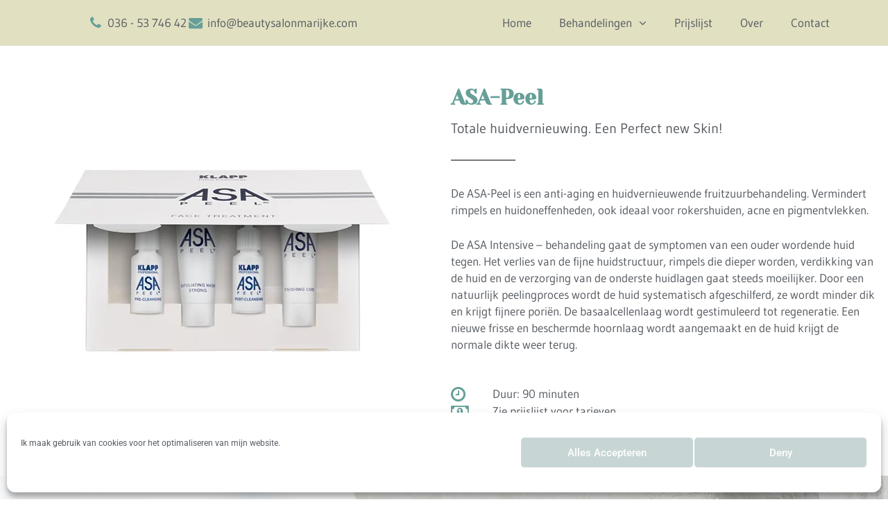

--- FILE ---
content_type: text/html; charset=UTF-8
request_url: https://beautysalonmarijke.com/behandelingen/klapp-treatments/asa-peel/
body_size: 15663
content:
<!DOCTYPE html><html lang="nl-NL"><head><meta charset="UTF-8"><meta name="viewport" content="width=device-width, initial-scale=1"><link rel="profile" href="https://gmpg.org/xfn/11"><meta name='robots' content='index, follow, max-image-preview:large, max-snippet:-1, max-video-preview:-1' /><link media="all" href="https://beautysalonmarijke.com/wp-content/cache/autoptimize/css/autoptimize_107bc64366badd7fd5e5bd0d710501aa.css" rel="stylesheet"><title>ASA-Peel | Totale Huidvernieuwing | BeautySalon Marijke</title><meta name="description" content="De ASA-Peel is een anti-aging en huidvernieuwende fruitzuurbehandeling. Vermindert rimpels en huidoneffenheden als acne en pigmentvlekken." /><link rel="canonical" href="https://beautysalonmarijke.com/behandelingen/klapp-treatments/asa-peel/" /><meta property="og:locale" content="nl_NL" /><meta property="og:type" content="article" /><meta property="og:title" content="ASA-Peel | Totale Huidvernieuwing | BeautySalon Marijke" /><meta property="og:description" content="De ASA-Peel is een anti-aging en huidvernieuwende fruitzuurbehandeling. Vermindert rimpels en huidoneffenheden als acne en pigmentvlekken." /><meta property="og:url" content="https://beautysalonmarijke.com/behandelingen/klapp-treatments/asa-peel/" /><meta property="og:site_name" content="BeautySalon Marijke" /><meta property="article:publisher" content="https://www.facebook.com/Beautysalon-Marijke-514570385408354/" /><meta property="article:modified_time" content="2020-11-02T14:46:45+00:00" /><meta property="og:image" content="https://www.beautysalonmarijke.com/wp-content/uploads/2019/02/BeautySalon_Marijke_KLAPP_ASA-PEEL.jpg" /><meta name="twitter:card" content="summary_large_image" /><meta name="twitter:label1" content="Geschatte leestijd" /><meta name="twitter:data1" content="1 minuut" /> <script type="application/ld+json" class="yoast-schema-graph">{"@context":"https://schema.org","@graph":[{"@type":"WebPage","@id":"https://beautysalonmarijke.com/behandelingen/klapp-treatments/asa-peel/","url":"https://beautysalonmarijke.com/behandelingen/klapp-treatments/asa-peel/","name":"ASA-Peel | Totale Huidvernieuwing | BeautySalon Marijke","isPartOf":{"@id":"https://beautysalonmarijke.com/#website"},"primaryImageOfPage":{"@id":"https://beautysalonmarijke.com/behandelingen/klapp-treatments/asa-peel/#primaryimage"},"image":{"@id":"https://beautysalonmarijke.com/behandelingen/klapp-treatments/asa-peel/#primaryimage"},"thumbnailUrl":"https://www.beautysalonmarijke.com/wp-content/uploads/2019/02/BeautySalon_Marijke_KLAPP_ASA-PEEL.jpg","datePublished":"2019-02-04T09:35:17+00:00","dateModified":"2020-11-02T14:46:45+00:00","description":"De ASA-Peel is een anti-aging en huidvernieuwende fruitzuurbehandeling. Vermindert rimpels en huidoneffenheden als acne en pigmentvlekken.","breadcrumb":{"@id":"https://beautysalonmarijke.com/behandelingen/klapp-treatments/asa-peel/#breadcrumb"},"inLanguage":"nl-NL","potentialAction":[{"@type":"ReadAction","target":["https://beautysalonmarijke.com/behandelingen/klapp-treatments/asa-peel/"]}]},{"@type":"ImageObject","inLanguage":"nl-NL","@id":"https://beautysalonmarijke.com/behandelingen/klapp-treatments/asa-peel/#primaryimage","url":"https://www.beautysalonmarijke.com/wp-content/uploads/2019/02/BeautySalon_Marijke_KLAPP_ASA-PEEL.jpg","contentUrl":"https://www.beautysalonmarijke.com/wp-content/uploads/2019/02/BeautySalon_Marijke_KLAPP_ASA-PEEL.jpg"},{"@type":"BreadcrumbList","@id":"https://beautysalonmarijke.com/behandelingen/klapp-treatments/asa-peel/#breadcrumb","itemListElement":[{"@type":"ListItem","position":1,"name":"Home","item":"https://beautysalonmarijke.com/"},{"@type":"ListItem","position":2,"name":"Behandelingen","item":"https://beautysalonmarijke.com/behandelingen/"},{"@type":"ListItem","position":3,"name":"KLAPP Treatments","item":"https://beautysalonmarijke.com/behandelingen/klapp-treatments/"},{"@type":"ListItem","position":4,"name":"ASA-Peel"}]},{"@type":"WebSite","@id":"https://beautysalonmarijke.com/#website","url":"https://beautysalonmarijke.com/","name":"BeautySalon Marijke","description":"Schoonheidssalon in Almere","potentialAction":[{"@type":"SearchAction","target":{"@type":"EntryPoint","urlTemplate":"https://beautysalonmarijke.com/?s={search_term_string}"},"query-input":{"@type":"PropertyValueSpecification","valueRequired":true,"valueName":"search_term_string"}}],"inLanguage":"nl-NL"}]}</script> <link rel="alternate" type="application/rss+xml" title="BeautySalon Marijke &raquo; feed" href="https://beautysalonmarijke.com/feed/" /><link rel="alternate" type="application/rss+xml" title="BeautySalon Marijke &raquo; reacties feed" href="https://beautysalonmarijke.com/comments/feed/" /><link rel="alternate" title="oEmbed (JSON)" type="application/json+oembed" href="https://beautysalonmarijke.com/wp-json/oembed/1.0/embed?url=https%3A%2F%2Fbeautysalonmarijke.com%2Fbehandelingen%2Fklapp-treatments%2Fasa-peel%2F" /><link rel="alternate" title="oEmbed (XML)" type="text/xml+oembed" href="https://beautysalonmarijke.com/wp-json/oembed/1.0/embed?url=https%3A%2F%2Fbeautysalonmarijke.com%2Fbehandelingen%2Fklapp-treatments%2Fasa-peel%2F&#038;format=xml" /><link rel='stylesheet' id='elementor-post-351-css' href='https://beautysalonmarijke.com/wp-content/cache/autoptimize/css/autoptimize_single_bd2316187b2594e0ec50046d824923aa.css?ver=1768384723' media='all' /><link rel='stylesheet' id='elementor-post-132-css' href='https://beautysalonmarijke.com/wp-content/cache/autoptimize/css/autoptimize_single_0de0e55a5c5a5c0c3b3fda25a96b3d35.css?ver=1768418844' media='all' /><link rel='stylesheet' id='elementor-post-178-css' href='https://beautysalonmarijke.com/wp-content/cache/autoptimize/css/autoptimize_single_c8c76e5a5f0402eca28499ef247568f5.css?ver=1768385203' media='all' /><link rel='stylesheet' id='elementor-post-182-css' href='https://beautysalonmarijke.com/wp-content/cache/autoptimize/css/autoptimize_single_e509cc7cd65af656e982004be080551d.css?ver=1768385203' media='all' /><link rel='stylesheet' id='elementor-gf-local-roboto-css' href='https://beautysalonmarijke.com/wp-content/cache/autoptimize/css/autoptimize_single_e7c6034a459299e064711b26b7e9251c.css?ver=1743665550' media='all' /><link rel='stylesheet' id='elementor-gf-local-robotoslab-css' href='https://beautysalonmarijke.com/wp-content/cache/autoptimize/css/autoptimize_single_99de84e3fbf68be2e405915cf08a502a.css?ver=1743665552' media='all' /><link rel='stylesheet' id='elementor-gf-local-yesevaone-css' href='https://beautysalonmarijke.com/wp-content/cache/autoptimize/css/autoptimize_single_7face4da8a132d87cb0fbb47114beec0.css?ver=1743665552' media='all' /><link rel='stylesheet' id='elementor-gf-local-gudea-css' href='https://beautysalonmarijke.com/wp-content/cache/autoptimize/css/autoptimize_single_00d2ad0c4fb9629acd2a0b7f2b94944f.css?ver=1743665553' media='all' /> <script id="astra-flexibility-js-after">typeof flexibility !== "undefined" && flexibility(document.documentElement);
//# sourceURL=astra-flexibility-js-after</script> <script src="https://beautysalonmarijke.com/wp-includes/js/jquery/jquery.min.js?ver=3.7.1" id="jquery-core-js"></script> <link rel="https://api.w.org/" href="https://beautysalonmarijke.com/wp-json/" /><link rel="alternate" title="JSON" type="application/json" href="https://beautysalonmarijke.com/wp-json/wp/v2/pages/132" /><link rel="EditURI" type="application/rsd+xml" title="RSD" href="https://beautysalonmarijke.com/xmlrpc.php?rsd" /><meta name="generator" content="WordPress 6.9" /><link rel='shortlink' href='https://beautysalonmarijke.com/?p=132' /><meta name="generator" content="Elementor 3.34.1; features: additional_custom_breakpoints; settings: css_print_method-external, google_font-enabled, font_display-auto"><link rel="icon" href="https://beautysalonmarijke.com/wp-content/uploads/2020/05/cropped-beautysalon-marijke-fav-icon-32x32.png" sizes="32x32" /><link rel="icon" href="https://beautysalonmarijke.com/wp-content/uploads/2020/05/cropped-beautysalon-marijke-fav-icon-192x192.png" sizes="192x192" /><link rel="apple-touch-icon" href="https://beautysalonmarijke.com/wp-content/uploads/2020/05/cropped-beautysalon-marijke-fav-icon-180x180.png" /><meta name="msapplication-TileImage" content="https://beautysalonmarijke.com/wp-content/uploads/2020/05/cropped-beautysalon-marijke-fav-icon-270x270.png" /></head><body data-cmplz=1 itemtype='https://schema.org/WebPage' itemscope='itemscope' class="wp-singular page-template-default page page-id-132 page-child parent-pageid-123 wp-embed-responsive wp-theme-astra ast-desktop ast-page-builder-template ast-no-sidebar astra-4.12.0 ast-header-custom-item-inside ast-single-post ast-inherit-site-logo-transparent elementor-default elementor-kit-351 elementor-page elementor-page-132"> <a
 class="skip-link screen-reader-text"
 href="#content"> Ga naar de inhoud</a><div
class="hfeed site" id="page"><header data-elementor-type="header" data-elementor-id="178" class="elementor elementor-178 elementor-location-header" data-elementor-post-type="elementor_library"><section class="elementor-section elementor-top-section elementor-element elementor-element-54fcd8f5 elementor-section-full_width elementor-section-height-default elementor-section-height-default" data-id="54fcd8f5" data-element_type="section" data-settings="{&quot;background_background&quot;:&quot;classic&quot;,&quot;sticky&quot;:&quot;top&quot;,&quot;sticky_on&quot;:[&quot;desktop&quot;,&quot;tablet&quot;,&quot;mobile&quot;],&quot;sticky_offset&quot;:0,&quot;sticky_effects_offset&quot;:0,&quot;sticky_anchor_link_offset&quot;:0}"><div class="elementor-container elementor-column-gap-default"><div class="elementor-column elementor-col-50 elementor-top-column elementor-element elementor-element-534d18b0" data-id="534d18b0" data-element_type="column"><div class="elementor-widget-wrap elementor-element-populated"><div class="elementor-element elementor-element-17064131 elementor-icon-list--layout-inline elementor-align-center elementor-hidden-phone elementor-list-item-link-full_width elementor-widget elementor-widget-icon-list" data-id="17064131" data-element_type="widget" data-widget_type="icon-list.default"><div class="elementor-widget-container"><ul class="elementor-icon-list-items elementor-inline-items"><li class="elementor-icon-list-item elementor-inline-item"> <a href="tel:0365374642"> <span class="elementor-icon-list-icon"> <i class="fa fa-phone" aria-hidden="true"></i> </span> <span class="elementor-icon-list-text">036 - 53 746 42</span> </a></li><li class="elementor-icon-list-item elementor-inline-item"> <a href="mailto:info@beautysalonmarijke.com"> <span class="elementor-icon-list-icon"> <i class="fa fa-envelope" aria-hidden="true"></i> </span> <span class="elementor-icon-list-text">info@beautysalonmarijke.com</span> </a></li></ul></div></div></div></div><div class="elementor-column elementor-col-50 elementor-top-column elementor-element elementor-element-6c4be065" data-id="6c4be065" data-element_type="column"><div class="elementor-widget-wrap elementor-element-populated"><div class="elementor-element elementor-element-2edcfe79 elementor-nav-menu--dropdown-mobile elementor-nav-menu__align-center elementor-nav-menu__text-align-aside elementor-nav-menu--toggle elementor-nav-menu--burger elementor-widget elementor-widget-nav-menu" data-id="2edcfe79" data-element_type="widget" data-settings="{&quot;submenu_icon&quot;:{&quot;value&quot;:&quot;&lt;i class=\&quot;fa fa-angle-down\&quot; aria-hidden=\&quot;true\&quot;&gt;&lt;\/i&gt;&quot;,&quot;library&quot;:&quot;fa-solid&quot;},&quot;layout&quot;:&quot;horizontal&quot;,&quot;toggle&quot;:&quot;burger&quot;}" data-widget_type="nav-menu.default"><div class="elementor-widget-container"><nav aria-label="Menu" class="elementor-nav-menu--main elementor-nav-menu__container elementor-nav-menu--layout-horizontal e--pointer-overline e--animation-fade"><ul id="menu-1-2edcfe79" class="elementor-nav-menu"><li class="menu-item menu-item-type-post_type menu-item-object-page menu-item-home menu-item-187"><a href="https://beautysalonmarijke.com/" class="elementor-item menu-link">Home</a></li><li class="menu-item menu-item-type-post_type menu-item-object-page current-page-ancestor current-menu-ancestor current_page_ancestor menu-item-has-children menu-item-188"><a aria-expanded="false" href="https://beautysalonmarijke.com/behandelingen/" class="elementor-item menu-link">Behandelingen</a><ul class="sub-menu elementor-nav-menu--dropdown"><li class="menu-item menu-item-type-post_type menu-item-object-page menu-item-189"><a href="https://beautysalonmarijke.com/behandelingen/kennismakingsbehandeling/" class="elementor-sub-item menu-link">Kennismakingsbehandeling</a></li><li class="menu-item menu-item-type-post_type menu-item-object-page current-page-ancestor current-menu-ancestor current-menu-parent current-page-parent current_page_parent current_page_ancestor menu-item-has-children menu-item-190"><a aria-expanded="false" href="https://beautysalonmarijke.com/behandelingen/klapp-treatments/" class="elementor-sub-item menu-link">KLAPP Treatments</a><ul class="sub-menu elementor-nav-menu--dropdown"><li class="menu-item menu-item-type-post_type menu-item-object-page menu-item-198"><a href="https://beautysalonmarijke.com/behandelingen/klapp-treatments/klapp-men/" class="elementor-sub-item menu-link">KLAPP Men</a></li><li class="menu-item menu-item-type-post_type menu-item-object-page menu-item-197"><a href="https://beautysalonmarijke.com/behandelingen/klapp-treatments/immun-hydra-collagen/" class="elementor-sub-item menu-link">Immun Hydra Collagen</a></li><li class="menu-item menu-item-type-post_type menu-item-object-page menu-item-192"><a href="https://beautysalonmarijke.com/behandelingen/klapp-treatments/a-classic-power-boost/" class="elementor-sub-item menu-link">A-Classic Power Boost</a></li><li class="menu-item menu-item-type-post_type menu-item-object-page menu-item-191"><a href="https://beautysalonmarijke.com/behandelingen/klapp-treatments/a-classic-face-gym/" class="elementor-sub-item menu-link">A-Classic Face Gym</a></li><li class="menu-item menu-item-type-post_type menu-item-object-page menu-item-196"><a href="https://beautysalonmarijke.com/behandelingen/klapp-treatments/hyaluronic/" class="elementor-sub-item menu-link">Hyaluronic</a></li><li class="menu-item menu-item-type-post_type menu-item-object-page current-menu-item page_item page-item-132 current_page_item menu-item-193"><a href="https://beautysalonmarijke.com/behandelingen/klapp-treatments/asa-peel/" aria-current="page" class="elementor-sub-item elementor-item-active menu-link">ASA-Peel</a></li><li class="menu-item menu-item-type-post_type menu-item-object-page menu-item-194"><a href="https://beautysalonmarijke.com/behandelingen/klapp-treatments/c-pure/" class="elementor-sub-item menu-link">C-Pure</a></li><li class="menu-item menu-item-type-post_type menu-item-object-page menu-item-200"><a href="https://beautysalonmarijke.com/behandelingen/klapp-treatments/skinconcellular/" class="elementor-sub-item menu-link">Skinconcellular</a></li><li class="menu-item menu-item-type-post_type menu-item-object-page menu-item-199"><a href="https://beautysalonmarijke.com/behandelingen/klapp-treatments/repagen-exclusive/" class="elementor-sub-item menu-link">Repagen Exclusive</a></li><li class="menu-item menu-item-type-post_type menu-item-object-page menu-item-201"><a href="https://beautysalonmarijke.com/behandelingen/klapp-treatments/thalmarin/" class="elementor-sub-item menu-link">Thalmarin</a></li><li class="menu-item menu-item-type-post_type menu-item-object-page menu-item-195"><a href="https://beautysalonmarijke.com/behandelingen/klapp-treatments/hc8/" class="elementor-sub-item menu-link">HC8</a></li></ul></li><li class="menu-item menu-item-type-post_type menu-item-object-page menu-item-202"><a href="https://beautysalonmarijke.com/behandelingen/klassieke-gezichtsbehandeling/" class="elementor-sub-item menu-link">Klassieke Gezichtsbehandeling</a></li></ul></li><li class="menu-item menu-item-type-post_type menu-item-object-page menu-item-206"><a href="https://beautysalonmarijke.com/prijslijst/" class="elementor-item menu-link">Prijslijst</a></li><li class="menu-item menu-item-type-post_type menu-item-object-page menu-item-205"><a href="https://beautysalonmarijke.com/over/" class="elementor-item menu-link">Over</a></li><li class="menu-item menu-item-type-post_type menu-item-object-page menu-item-203"><a href="https://beautysalonmarijke.com/contact/" class="elementor-item menu-link">Contact</a></li></ul></nav><div class="elementor-menu-toggle" role="button" tabindex="0" aria-label="Menu toggle" aria-expanded="false"> <i aria-hidden="true" role="presentation" class="elementor-menu-toggle__icon--open eicon-menu-bar"></i><i aria-hidden="true" role="presentation" class="elementor-menu-toggle__icon--close eicon-close"></i></div><nav class="elementor-nav-menu--dropdown elementor-nav-menu__container" aria-hidden="true"><ul id="menu-2-2edcfe79" class="elementor-nav-menu"><li class="menu-item menu-item-type-post_type menu-item-object-page menu-item-home menu-item-187"><a href="https://beautysalonmarijke.com/" class="elementor-item menu-link" tabindex="-1">Home</a></li><li class="menu-item menu-item-type-post_type menu-item-object-page current-page-ancestor current-menu-ancestor current_page_ancestor menu-item-has-children menu-item-188"><a aria-expanded="false" href="https://beautysalonmarijke.com/behandelingen/" class="elementor-item menu-link" tabindex="-1">Behandelingen</a><ul class="sub-menu elementor-nav-menu--dropdown"><li class="menu-item menu-item-type-post_type menu-item-object-page menu-item-189"><a href="https://beautysalonmarijke.com/behandelingen/kennismakingsbehandeling/" class="elementor-sub-item menu-link" tabindex="-1">Kennismakingsbehandeling</a></li><li class="menu-item menu-item-type-post_type menu-item-object-page current-page-ancestor current-menu-ancestor current-menu-parent current-page-parent current_page_parent current_page_ancestor menu-item-has-children menu-item-190"><a aria-expanded="false" href="https://beautysalonmarijke.com/behandelingen/klapp-treatments/" class="elementor-sub-item menu-link" tabindex="-1">KLAPP Treatments</a><ul class="sub-menu elementor-nav-menu--dropdown"><li class="menu-item menu-item-type-post_type menu-item-object-page menu-item-198"><a href="https://beautysalonmarijke.com/behandelingen/klapp-treatments/klapp-men/" class="elementor-sub-item menu-link" tabindex="-1">KLAPP Men</a></li><li class="menu-item menu-item-type-post_type menu-item-object-page menu-item-197"><a href="https://beautysalonmarijke.com/behandelingen/klapp-treatments/immun-hydra-collagen/" class="elementor-sub-item menu-link" tabindex="-1">Immun Hydra Collagen</a></li><li class="menu-item menu-item-type-post_type menu-item-object-page menu-item-192"><a href="https://beautysalonmarijke.com/behandelingen/klapp-treatments/a-classic-power-boost/" class="elementor-sub-item menu-link" tabindex="-1">A-Classic Power Boost</a></li><li class="menu-item menu-item-type-post_type menu-item-object-page menu-item-191"><a href="https://beautysalonmarijke.com/behandelingen/klapp-treatments/a-classic-face-gym/" class="elementor-sub-item menu-link" tabindex="-1">A-Classic Face Gym</a></li><li class="menu-item menu-item-type-post_type menu-item-object-page menu-item-196"><a href="https://beautysalonmarijke.com/behandelingen/klapp-treatments/hyaluronic/" class="elementor-sub-item menu-link" tabindex="-1">Hyaluronic</a></li><li class="menu-item menu-item-type-post_type menu-item-object-page current-menu-item page_item page-item-132 current_page_item menu-item-193"><a href="https://beautysalonmarijke.com/behandelingen/klapp-treatments/asa-peel/" aria-current="page" class="elementor-sub-item elementor-item-active menu-link" tabindex="-1">ASA-Peel</a></li><li class="menu-item menu-item-type-post_type menu-item-object-page menu-item-194"><a href="https://beautysalonmarijke.com/behandelingen/klapp-treatments/c-pure/" class="elementor-sub-item menu-link" tabindex="-1">C-Pure</a></li><li class="menu-item menu-item-type-post_type menu-item-object-page menu-item-200"><a href="https://beautysalonmarijke.com/behandelingen/klapp-treatments/skinconcellular/" class="elementor-sub-item menu-link" tabindex="-1">Skinconcellular</a></li><li class="menu-item menu-item-type-post_type menu-item-object-page menu-item-199"><a href="https://beautysalonmarijke.com/behandelingen/klapp-treatments/repagen-exclusive/" class="elementor-sub-item menu-link" tabindex="-1">Repagen Exclusive</a></li><li class="menu-item menu-item-type-post_type menu-item-object-page menu-item-201"><a href="https://beautysalonmarijke.com/behandelingen/klapp-treatments/thalmarin/" class="elementor-sub-item menu-link" tabindex="-1">Thalmarin</a></li><li class="menu-item menu-item-type-post_type menu-item-object-page menu-item-195"><a href="https://beautysalonmarijke.com/behandelingen/klapp-treatments/hc8/" class="elementor-sub-item menu-link" tabindex="-1">HC8</a></li></ul></li><li class="menu-item menu-item-type-post_type menu-item-object-page menu-item-202"><a href="https://beautysalonmarijke.com/behandelingen/klassieke-gezichtsbehandeling/" class="elementor-sub-item menu-link" tabindex="-1">Klassieke Gezichtsbehandeling</a></li></ul></li><li class="menu-item menu-item-type-post_type menu-item-object-page menu-item-206"><a href="https://beautysalonmarijke.com/prijslijst/" class="elementor-item menu-link" tabindex="-1">Prijslijst</a></li><li class="menu-item menu-item-type-post_type menu-item-object-page menu-item-205"><a href="https://beautysalonmarijke.com/over/" class="elementor-item menu-link" tabindex="-1">Over</a></li><li class="menu-item menu-item-type-post_type menu-item-object-page menu-item-203"><a href="https://beautysalonmarijke.com/contact/" class="elementor-item menu-link" tabindex="-1">Contact</a></li></ul></nav></div></div></div></div></div></section></header><div id="content" class="site-content"><div class="ast-container"><div id="primary" class="content-area primary"><main id="main" class="site-main"><article
class="post-132 page type-page status-publish ast-article-single" id="post-132" itemtype="https://schema.org/CreativeWork" itemscope="itemscope"><header class="entry-header ast-no-title ast-header-without-markup"></header><div class="entry-content clear"
 itemprop="text"><div data-elementor-type="wp-post" data-elementor-id="132" class="elementor elementor-132" data-elementor-post-type="page"><section class="elementor-section elementor-top-section elementor-element elementor-element-abfb82c elementor-reverse-tablet elementor-reverse-mobile elementor-section-boxed elementor-section-height-default elementor-section-height-default" data-id="abfb82c" data-element_type="section"><div class="elementor-container elementor-column-gap-default"><div class="elementor-column elementor-col-50 elementor-top-column elementor-element elementor-element-2416f342" data-id="2416f342" data-element_type="column"><div class="elementor-widget-wrap elementor-element-populated"><div class="elementor-element elementor-element-48d23998 elementor-widget elementor-widget-image" data-id="48d23998" data-element_type="widget" data-widget_type="image.default"><div class="elementor-widget-container"> <img fetchpriority="high" decoding="async" width="500" height="500" src="https://beautysalonmarijke.com/wp-content/uploads/2019/02/BeautySalon_Marijke_KLAPP_ASA-PEEL.jpg" class="attachment-full size-full wp-image-27" alt="ASA-Peel - KLAPP - BeautySalon Marijke" srcset="https://beautysalonmarijke.com/wp-content/uploads/2019/02/BeautySalon_Marijke_KLAPP_ASA-PEEL.jpg 500w, https://beautysalonmarijke.com/wp-content/uploads/2019/02/BeautySalon_Marijke_KLAPP_ASA-PEEL-150x150.jpg 150w, https://beautysalonmarijke.com/wp-content/uploads/2019/02/BeautySalon_Marijke_KLAPP_ASA-PEEL-300x300.jpg 300w" sizes="(max-width: 500px) 100vw, 500px" /></div></div></div></div><div class="elementor-column elementor-col-50 elementor-top-column elementor-element elementor-element-2c37d763" data-id="2c37d763" data-element_type="column"><div class="elementor-widget-wrap elementor-element-populated"><div class="elementor-element elementor-element-35bcc3a4 elementor-widget elementor-widget-heading" data-id="35bcc3a4" data-element_type="widget" data-widget_type="heading.default"><div class="elementor-widget-container"><h2 class="elementor-heading-title elementor-size-default">ASA-Peel</h2></div></div><div class="elementor-element elementor-element-74636013 elementor-widget elementor-widget-heading" data-id="74636013" data-element_type="widget" data-widget_type="heading.default"><div class="elementor-widget-container"><h2 class="elementor-heading-title elementor-size-default">Totale huidvernieuwing. Een Perfect new Skin!</h2></div></div><div class="elementor-element elementor-element-3f388106 elementor-widget-divider--view-line elementor-widget elementor-widget-divider" data-id="3f388106" data-element_type="widget" data-widget_type="divider.default"><div class="elementor-widget-container"><div class="elementor-divider"> <span class="elementor-divider-separator"> </span></div></div></div><div class="elementor-element elementor-element-7f69399f elementor-widget elementor-widget-text-editor" data-id="7f69399f" data-element_type="widget" data-widget_type="text-editor.default"><div class="elementor-widget-container"><p>De ASA-Peel is een anti-aging en huidvernieuwende fruitzuurbehandeling. Vermindert rimpels en huidoneffenheden, ook ideaal voor rokershuiden, acne en pigmentvlekken.</p><p>De ASA Intensive &#8211; behandeling gaat de symptomen van een ouder wordende huid tegen. Het verlies van de fijne huidstructuur, rimpels die dieper worden, verdikking van de huid en de verzorging van de onderste huidlagen gaat steeds moeilijker. Door een natuurlijk peelingproces wordt de huid systematisch afgeschilferd, ze wordt minder dik en krijgt fijnere poriën. De basaalcellenlaag wordt gestimuleerd tot regeneratie. Een nieuwe frisse en beschermde hoornlaag wordt aangemaakt en de huid krijgt de normale dikte weer terug.</p></div></div><div class="elementor-element elementor-element-26ab6eda elementor-icon-list--layout-traditional elementor-list-item-link-full_width elementor-widget elementor-widget-icon-list" data-id="26ab6eda" data-element_type="widget" data-widget_type="icon-list.default"><div class="elementor-widget-container"><ul class="elementor-icon-list-items"><li class="elementor-icon-list-item"> <span class="elementor-icon-list-icon"> <i class="fa fa-clock-o" aria-hidden="true"></i> </span> <span class="elementor-icon-list-text">Duur: 90 minuten</span></li><li class="elementor-icon-list-item"> <a href="https://www.beautysalonmarijke.com/prijslijst/"> <span class="elementor-icon-list-icon"> <i class="fa fa-money" aria-hidden="true"></i> </span> <span class="elementor-icon-list-text">Zie prijslijst voor tarieven</span> </a></li></ul></div></div></div></div></div></section></div></div></article></main></div></div></div><footer data-elementor-type="footer" data-elementor-id="182" class="elementor elementor-182 elementor-location-footer" data-elementor-post-type="elementor_library"><section class="elementor-section elementor-top-section elementor-element elementor-element-29d5e164 elementor-section-full_width elementor-section-height-min-height elementor-section-height-default elementor-section-items-middle" data-id="29d5e164" data-element_type="section" data-settings="{&quot;background_background&quot;:&quot;classic&quot;}"><div class="elementor-background-overlay"></div><div class="elementor-container elementor-column-gap-default"><div class="elementor-column elementor-col-100 elementor-top-column elementor-element elementor-element-3462d731" data-id="3462d731" data-element_type="column"><div class="elementor-widget-wrap elementor-element-populated"><div class="elementor-element elementor-element-1e9e29e4 elementor-widget elementor-widget-heading" data-id="1e9e29e4" data-element_type="widget" data-widget_type="heading.default"><div class="elementor-widget-container"><h2 class="elementor-heading-title elementor-size-default">Maak een afspraak en kom langs</h2></div></div><div class="elementor-element elementor-element-3618c2ff elementor-widget elementor-widget-spacer" data-id="3618c2ff" data-element_type="widget" data-widget_type="spacer.default"><div class="elementor-widget-container"><div class="elementor-spacer"><div class="elementor-spacer-inner"></div></div></div></div><div class="elementor-element elementor-element-74423987 elementor-align-center elementor-widget elementor-widget-button" data-id="74423987" data-element_type="widget" data-widget_type="button.default"><div class="elementor-widget-container"><div class="elementor-button-wrapper"> <a class="elementor-button elementor-button-link elementor-size-sm elementor-animation-grow" href="https://www.beautysalonmarijke.com/contact/"> <span class="elementor-button-content-wrapper"> <span class="elementor-button-text">Afspraak maken</span> </span> </a></div></div></div></div></div></div></section><section class="elementor-section elementor-top-section elementor-element elementor-element-6cc3c31b elementor-section-boxed elementor-section-height-default elementor-section-height-default" data-id="6cc3c31b" data-element_type="section" data-settings="{&quot;background_background&quot;:&quot;classic&quot;}"><div class="elementor-container elementor-column-gap-default"><div class="elementor-column elementor-col-50 elementor-top-column elementor-element elementor-element-63f40991" data-id="63f40991" data-element_type="column"><div class="elementor-widget-wrap elementor-element-populated"><div class="elementor-element elementor-element-267fed46 elementor-widget elementor-widget-text-editor" data-id="267fed46" data-element_type="widget" data-widget_type="text-editor.default"><div class="elementor-widget-container"> Copyright © 2021 <a style="color: #669f98;" href="https://www.beautysalonmarijke.com/">BeautySalon Marijke</a> | Designed by <a style="color: #669f98;" href="https://www.webgoals.online/">Webgoals</a></div></div></div></div><div class="elementor-column elementor-col-50 elementor-top-column elementor-element elementor-element-7824dde6" data-id="7824dde6" data-element_type="column"><div class="elementor-widget-wrap"></div></div></div></section></footer></div> <script type="speculationrules">{"prefetch":[{"source":"document","where":{"and":[{"href_matches":"/*"},{"not":{"href_matches":["/wp-*.php","/wp-admin/*","/wp-content/uploads/*","/wp-content/*","/wp-content/plugins/*","/wp-content/themes/astra/*","/*\\?(.+)"]}},{"not":{"selector_matches":"a[rel~=\"nofollow\"]"}},{"not":{"selector_matches":".no-prefetch, .no-prefetch a"}}]},"eagerness":"conservative"}]}</script> <div id="cmplz-cookiebanner-container"><div class="cmplz-cookiebanner cmplz-hidden banner-1 cookiebanner optin cmplz-bottom cmplz-categories-type-no" aria-modal="true" data-nosnippet="true" role="dialog" aria-live="polite" aria-labelledby="cmplz-header-1-optin" aria-describedby="cmplz-message-1-optin"><div class="cmplz-header"><div class="cmplz-logo"></div><div class="cmplz-title" id="cmplz-header-1-optin">Manage Cookie Consent</div><div class="cmplz-close" tabindex="0" role="button" aria-label="Dialoogvenster sluiten"> <svg aria-hidden="true" focusable="false" data-prefix="fas" data-icon="times" class="svg-inline--fa fa-times fa-w-11" role="img" xmlns="http://www.w3.org/2000/svg" viewBox="0 0 352 512"><path fill="currentColor" d="M242.72 256l100.07-100.07c12.28-12.28 12.28-32.19 0-44.48l-22.24-22.24c-12.28-12.28-32.19-12.28-44.48 0L176 189.28 75.93 89.21c-12.28-12.28-32.19-12.28-44.48 0L9.21 111.45c-12.28 12.28-12.28 32.19 0 44.48L109.28 256 9.21 356.07c-12.28 12.28-12.28 32.19 0 44.48l22.24 22.24c12.28 12.28 32.2 12.28 44.48 0L176 322.72l100.07 100.07c12.28 12.28 32.2 12.28 44.48 0l22.24-22.24c12.28-12.28 12.28-32.19 0-44.48L242.72 256z"></path></svg></div></div><div class="cmplz-divider cmplz-divider-header"></div><div class="cmplz-body"><div class="cmplz-message" id="cmplz-message-1-optin">Ik maak gebruik van cookies voor het optimaliseren van mijn website.</div><div class="cmplz-categories"> <details class="cmplz-category cmplz-functional" > <summary> <span class="cmplz-category-header"> <span class="cmplz-category-title">Functional</span> <span class='cmplz-always-active'> <span class="cmplz-banner-checkbox"> <input type="checkbox"
 id="cmplz-functional-optin"
 data-category="cmplz_functional"
 class="cmplz-consent-checkbox cmplz-functional"
 size="40"
 value="1"/> <label class="cmplz-label" for="cmplz-functional-optin"><span class="screen-reader-text">Functional</span></label> </span> Altijd actief </span> <span class="cmplz-icon cmplz-open"> <svg xmlns="http://www.w3.org/2000/svg" viewBox="0 0 448 512"  height="18" ><path d="M224 416c-8.188 0-16.38-3.125-22.62-9.375l-192-192c-12.5-12.5-12.5-32.75 0-45.25s32.75-12.5 45.25 0L224 338.8l169.4-169.4c12.5-12.5 32.75-12.5 45.25 0s12.5 32.75 0 45.25l-192 192C240.4 412.9 232.2 416 224 416z"/></svg> </span> </span> </summary><div class="cmplz-description"> <span class="cmplz-description-functional">The technical storage or access is strictly necessary for the legitimate purpose of enabling the use of a specific service explicitly requested by the subscriber or user, or for the sole purpose of carrying out the transmission of a communication over an electronic communications network.</span></div> </details> <details class="cmplz-category cmplz-preferences" > <summary> <span class="cmplz-category-header"> <span class="cmplz-category-title">Preferences</span> <span class="cmplz-banner-checkbox"> <input type="checkbox"
 id="cmplz-preferences-optin"
 data-category="cmplz_preferences"
 class="cmplz-consent-checkbox cmplz-preferences"
 size="40"
 value="1"/> <label class="cmplz-label" for="cmplz-preferences-optin"><span class="screen-reader-text">Preferences</span></label> </span> <span class="cmplz-icon cmplz-open"> <svg xmlns="http://www.w3.org/2000/svg" viewBox="0 0 448 512"  height="18" ><path d="M224 416c-8.188 0-16.38-3.125-22.62-9.375l-192-192c-12.5-12.5-12.5-32.75 0-45.25s32.75-12.5 45.25 0L224 338.8l169.4-169.4c12.5-12.5 32.75-12.5 45.25 0s12.5 32.75 0 45.25l-192 192C240.4 412.9 232.2 416 224 416z"/></svg> </span> </span> </summary><div class="cmplz-description"> <span class="cmplz-description-preferences">The technical storage or access is necessary for the legitimate purpose of storing preferences that are not requested by the subscriber or user.</span></div> </details> <details class="cmplz-category cmplz-statistics" > <summary> <span class="cmplz-category-header"> <span class="cmplz-category-title">Statistics</span> <span class="cmplz-banner-checkbox"> <input type="checkbox"
 id="cmplz-statistics-optin"
 data-category="cmplz_statistics"
 class="cmplz-consent-checkbox cmplz-statistics"
 size="40"
 value="1"/> <label class="cmplz-label" for="cmplz-statistics-optin"><span class="screen-reader-text">Statistics</span></label> </span> <span class="cmplz-icon cmplz-open"> <svg xmlns="http://www.w3.org/2000/svg" viewBox="0 0 448 512"  height="18" ><path d="M224 416c-8.188 0-16.38-3.125-22.62-9.375l-192-192c-12.5-12.5-12.5-32.75 0-45.25s32.75-12.5 45.25 0L224 338.8l169.4-169.4c12.5-12.5 32.75-12.5 45.25 0s12.5 32.75 0 45.25l-192 192C240.4 412.9 232.2 416 224 416z"/></svg> </span> </span> </summary><div class="cmplz-description"> <span class="cmplz-description-statistics">The technical storage or access that is used exclusively for statistical purposes.</span> <span class="cmplz-description-statistics-anonymous">The technical storage or access that is used exclusively for anonymous statistical purposes. Without a subpoena, voluntary compliance on the part of your Internet Service Provider, or additional records from a third party, information stored or retrieved for this purpose alone cannot usually be used to identify you.</span></div> </details> <details class="cmplz-category cmplz-marketing" > <summary> <span class="cmplz-category-header"> <span class="cmplz-category-title">Marketing</span> <span class="cmplz-banner-checkbox"> <input type="checkbox"
 id="cmplz-marketing-optin"
 data-category="cmplz_marketing"
 class="cmplz-consent-checkbox cmplz-marketing"
 size="40"
 value="1"/> <label class="cmplz-label" for="cmplz-marketing-optin"><span class="screen-reader-text">Marketing</span></label> </span> <span class="cmplz-icon cmplz-open"> <svg xmlns="http://www.w3.org/2000/svg" viewBox="0 0 448 512"  height="18" ><path d="M224 416c-8.188 0-16.38-3.125-22.62-9.375l-192-192c-12.5-12.5-12.5-32.75 0-45.25s32.75-12.5 45.25 0L224 338.8l169.4-169.4c12.5-12.5 32.75-12.5 45.25 0s12.5 32.75 0 45.25l-192 192C240.4 412.9 232.2 416 224 416z"/></svg> </span> </span> </summary><div class="cmplz-description"> <span class="cmplz-description-marketing">The technical storage or access is required to create user profiles to send advertising, or to track the user on a website or across several websites for similar marketing purposes.</span></div> </details></div></div><div class="cmplz-links cmplz-information"><ul><li><a class="cmplz-link cmplz-manage-options cookie-statement" href="#" data-relative_url="#cmplz-manage-consent-container">Beheer opties</a></li><li><a class="cmplz-link cmplz-manage-third-parties cookie-statement" href="#" data-relative_url="#cmplz-cookies-overview">Beheer diensten</a></li><li><a class="cmplz-link cmplz-manage-vendors tcf cookie-statement" href="#" data-relative_url="#cmplz-tcf-wrapper">Beheer {vendor_count} leveranciers</a></li><li><a class="cmplz-link cmplz-external cmplz-read-more-purposes tcf" target="_blank" rel="noopener noreferrer nofollow" href="https://cookiedatabase.org/tcf/purposes/" aria-label="Lees meer over TCF-doelen op Cookie Database">Lees meer over deze doeleinden</a></li></ul></div><div class="cmplz-divider cmplz-footer"></div><div class="cmplz-buttons"> <button class="cmplz-btn cmplz-accept">Alles Accepteren</button> <button class="cmplz-btn cmplz-deny">Deny</button> <button class="cmplz-btn cmplz-view-preferences">View preferences</button> <button class="cmplz-btn cmplz-save-preferences">Save preferences</button> <a class="cmplz-btn cmplz-manage-options tcf cookie-statement" href="#" data-relative_url="#cmplz-manage-consent-container">View preferences</a></div><div class="cmplz-documents cmplz-links"><ul><li><a class="cmplz-link cookie-statement" href="#" data-relative_url="">{title}</a></li><li><a class="cmplz-link privacy-statement" href="#" data-relative_url="">{title}</a></li><li><a class="cmplz-link impressum" href="#" data-relative_url="">{title}</a></li></ul></div></div></div><div id="cmplz-manage-consent" data-nosnippet="true"><button class="cmplz-btn cmplz-hidden cmplz-manage-consent manage-consent-1">Cookie Instellingen</button></div> <script>const lazyloadRunObserver = () => {
					const lazyloadBackgrounds = document.querySelectorAll( `.e-con.e-parent:not(.e-lazyloaded)` );
					const lazyloadBackgroundObserver = new IntersectionObserver( ( entries ) => {
						entries.forEach( ( entry ) => {
							if ( entry.isIntersecting ) {
								let lazyloadBackground = entry.target;
								if( lazyloadBackground ) {
									lazyloadBackground.classList.add( 'e-lazyloaded' );
								}
								lazyloadBackgroundObserver.unobserve( entry.target );
							}
						});
					}, { rootMargin: '200px 0px 200px 0px' } );
					lazyloadBackgrounds.forEach( ( lazyloadBackground ) => {
						lazyloadBackgroundObserver.observe( lazyloadBackground );
					} );
				};
				const events = [
					'DOMContentLoaded',
					'elementor/lazyload/observe',
				];
				events.forEach( ( event ) => {
					document.addEventListener( event, lazyloadRunObserver );
				} );</script> <script id="astra-theme-js-js-extra">var astra = {"break_point":"921","isRtl":"","is_scroll_to_id":"","is_scroll_to_top":"","is_header_footer_builder_active":"","responsive_cart_click":"flyout","is_dark_palette":""};
//# sourceURL=astra-theme-js-js-extra</script> <script id="elementor-frontend-js-before">var elementorFrontendConfig = {"environmentMode":{"edit":false,"wpPreview":false,"isScriptDebug":false},"i18n":{"shareOnFacebook":"Deel via Facebook","shareOnTwitter":"Deel via Twitter","pinIt":"Pin dit","download":"Downloaden","downloadImage":"Download afbeelding","fullscreen":"Volledig scherm","zoom":"Zoom","share":"Delen","playVideo":"Video afspelen","previous":"Vorige","next":"Volgende","close":"Sluiten","a11yCarouselPrevSlideMessage":"Vorige slide","a11yCarouselNextSlideMessage":"Volgende slide","a11yCarouselFirstSlideMessage":"Ga naar de eerste slide","a11yCarouselLastSlideMessage":"Ga naar de laatste slide","a11yCarouselPaginationBulletMessage":"Ga naar slide"},"is_rtl":false,"breakpoints":{"xs":0,"sm":480,"md":768,"lg":1025,"xl":1440,"xxl":1600},"responsive":{"breakpoints":{"mobile":{"label":"Mobiel portret","value":767,"default_value":767,"direction":"max","is_enabled":true},"mobile_extra":{"label":"Mobiel landschap","value":880,"default_value":880,"direction":"max","is_enabled":false},"tablet":{"label":"Tablet portret","value":1024,"default_value":1024,"direction":"max","is_enabled":true},"tablet_extra":{"label":"Tablet landschap","value":1200,"default_value":1200,"direction":"max","is_enabled":false},"laptop":{"label":"Laptop","value":1366,"default_value":1366,"direction":"max","is_enabled":false},"widescreen":{"label":"Breedbeeld","value":2400,"default_value":2400,"direction":"min","is_enabled":false}},"hasCustomBreakpoints":false},"version":"3.34.1","is_static":false,"experimentalFeatures":{"additional_custom_breakpoints":true,"theme_builder_v2":true,"home_screen":true,"global_classes_should_enforce_capabilities":true,"e_variables":true,"cloud-library":true,"e_opt_in_v4_page":true,"e_interactions":true,"import-export-customization":true,"e_pro_variables":true},"urls":{"assets":"https:\/\/beautysalonmarijke.com\/wp-content\/plugins\/elementor\/assets\/","ajaxurl":"https:\/\/beautysalonmarijke.com\/wp-admin\/admin-ajax.php","uploadUrl":"http:\/\/beautysalonmarijke.com\/wp-content\/uploads"},"nonces":{"floatingButtonsClickTracking":"7df8c43b3d"},"swiperClass":"swiper","settings":{"page":[],"editorPreferences":[]},"kit":{"active_breakpoints":["viewport_mobile","viewport_tablet"],"global_image_lightbox":"yes","lightbox_enable_counter":"yes","lightbox_enable_fullscreen":"yes","lightbox_enable_zoom":"yes","lightbox_enable_share":"yes","lightbox_title_src":"title","lightbox_description_src":"description"},"post":{"id":132,"title":"ASA-Peel%20%7C%20Totale%20Huidvernieuwing%20%7C%20BeautySalon%20Marijke","excerpt":"","featuredImage":false}};
//# sourceURL=elementor-frontend-js-before</script> <script id="cmplz-cookiebanner-js-extra">var complianz = {"prefix":"cmplz_","user_banner_id":"1","set_cookies":[],"block_ajax_content":"","banner_version":"29","version":"7.4.4.2","store_consent":"","do_not_track_enabled":"","consenttype":"optin","region":"eu","geoip":"","dismiss_timeout":"","disable_cookiebanner":"","soft_cookiewall":"","dismiss_on_scroll":"","cookie_expiry":"365","url":"https://beautysalonmarijke.com/wp-json/complianz/v1/","locale":"lang=nl&locale=nl_NL","set_cookies_on_root":"","cookie_domain":"","current_policy_id":"14","cookie_path":"/","categories":{"statistics":"statistieken","marketing":"marketing"},"tcf_active":"","placeholdertext":"Klik om {category} cookies te accepteren en deze inhoud in te schakelen","css_file":"https://beautysalonmarijke.com/wp-content/uploads/complianz/css/banner-{banner_id}-{type}.css?v=29","page_links":[],"tm_categories":"","forceEnableStats":"","preview":"","clean_cookies":"","aria_label":"Klik om {category} cookies te accepteren en deze inhoud in te schakelen"};
//# sourceURL=cmplz-cookiebanner-js-extra</script> <script id="cmplz-cookiebanner-js-after">if ('undefined' != typeof window.jQuery) {
			jQuery(document).ready(function ($) {
				$(document).on('elementor/popup/show', () => {
					let rev_cats = cmplz_categories.reverse();
					for (let key in rev_cats) {
						if (rev_cats.hasOwnProperty(key)) {
							let category = cmplz_categories[key];
							if (cmplz_has_consent(category)) {
								document.querySelectorAll('[data-category="' + category + '"]').forEach(obj => {
									cmplz_remove_placeholder(obj);
								});
							}
						}
					}

					let services = cmplz_get_services_on_page();
					for (let key in services) {
						if (services.hasOwnProperty(key)) {
							let service = services[key].service;
							let category = services[key].category;
							if (cmplz_has_service_consent(service, category)) {
								document.querySelectorAll('[data-service="' + service + '"]').forEach(obj => {
									cmplz_remove_placeholder(obj);
								});
							}
						}
					}
				});
			});
		}
    
    
		
			document.addEventListener("cmplz_enable_category", function(consentData) {
				var category = consentData.detail.category;
				var services = consentData.detail.services;
				var blockedContentContainers = [];
				let selectorVideo = '.cmplz-elementor-widget-video-playlist[data-category="'+category+'"],.elementor-widget-video[data-category="'+category+'"]';
				let selectorGeneric = '[data-cmplz-elementor-href][data-category="'+category+'"]';
				for (var skey in services) {
					if (services.hasOwnProperty(skey)) {
						let service = skey;
						selectorVideo +=',.cmplz-elementor-widget-video-playlist[data-service="'+service+'"],.elementor-widget-video[data-service="'+service+'"]';
						selectorGeneric +=',[data-cmplz-elementor-href][data-service="'+service+'"]';
					}
				}
				document.querySelectorAll(selectorVideo).forEach(obj => {
					let elementService = obj.getAttribute('data-service');
					if ( cmplz_is_service_denied(elementService) ) {
						return;
					}
					if (obj.classList.contains('cmplz-elementor-activated')) return;
					obj.classList.add('cmplz-elementor-activated');

					if ( obj.hasAttribute('data-cmplz_elementor_widget_type') ){
						let attr = obj.getAttribute('data-cmplz_elementor_widget_type');
						obj.classList.removeAttribute('data-cmplz_elementor_widget_type');
						obj.classList.setAttribute('data-widget_type', attr);
					}
					if (obj.classList.contains('cmplz-elementor-widget-video-playlist')) {
						obj.classList.remove('cmplz-elementor-widget-video-playlist');
						obj.classList.add('elementor-widget-video-playlist');
					}
					obj.setAttribute('data-settings', obj.getAttribute('data-cmplz-elementor-settings'));
					blockedContentContainers.push(obj);
				});

				document.querySelectorAll(selectorGeneric).forEach(obj => {
					let elementService = obj.getAttribute('data-service');
					if ( cmplz_is_service_denied(elementService) ) {
						return;
					}
					if (obj.classList.contains('cmplz-elementor-activated')) return;

					if (obj.classList.contains('cmplz-fb-video')) {
						obj.classList.remove('cmplz-fb-video');
						obj.classList.add('fb-video');
					}

					obj.classList.add('cmplz-elementor-activated');
					obj.setAttribute('data-href', obj.getAttribute('data-cmplz-elementor-href'));
					blockedContentContainers.push(obj.closest('.elementor-widget'));
				});

				/**
				 * Trigger the widgets in Elementor
				 */
				for (var key in blockedContentContainers) {
					if (blockedContentContainers.hasOwnProperty(key) && blockedContentContainers[key] !== undefined) {
						let blockedContentContainer = blockedContentContainers[key];
						if (elementorFrontend.elementsHandler) {
							elementorFrontend.elementsHandler.runReadyTrigger(blockedContentContainer)
						}
						var cssIndex = blockedContentContainer.getAttribute('data-placeholder_class_index');
						blockedContentContainer.classList.remove('cmplz-blocked-content-container');
						blockedContentContainer.classList.remove('cmplz-placeholder-' + cssIndex);
					}
				}

			});
		
		
//# sourceURL=cmplz-cookiebanner-js-after</script> <script id="wp-i18n-js-after">wp.i18n.setLocaleData( { 'text direction\u0004ltr': [ 'ltr' ] } );
//# sourceURL=wp-i18n-js-after</script> <script id="elementor-pro-frontend-js-before">var ElementorProFrontendConfig = {"ajaxurl":"https:\/\/beautysalonmarijke.com\/wp-admin\/admin-ajax.php","nonce":"75cf40bcb1","urls":{"assets":"https:\/\/beautysalonmarijke.com\/wp-content\/plugins\/elementor-pro\/assets\/","rest":"https:\/\/beautysalonmarijke.com\/wp-json\/"},"settings":{"lazy_load_background_images":true},"popup":{"hasPopUps":false},"shareButtonsNetworks":{"facebook":{"title":"Facebook","has_counter":true},"twitter":{"title":"Twitter"},"linkedin":{"title":"LinkedIn","has_counter":true},"pinterest":{"title":"Pinterest","has_counter":true},"reddit":{"title":"Reddit","has_counter":true},"vk":{"title":"VK","has_counter":true},"odnoklassniki":{"title":"OK","has_counter":true},"tumblr":{"title":"Tumblr"},"digg":{"title":"Digg"},"skype":{"title":"Skype"},"stumbleupon":{"title":"StumbleUpon","has_counter":true},"mix":{"title":"Mix"},"telegram":{"title":"Telegram"},"pocket":{"title":"Pocket","has_counter":true},"xing":{"title":"XING","has_counter":true},"whatsapp":{"title":"WhatsApp"},"email":{"title":"Email"},"print":{"title":"Print"},"x-twitter":{"title":"X"},"threads":{"title":"Threads"}},"facebook_sdk":{"lang":"nl_NL","app_id":""},"lottie":{"defaultAnimationUrl":"https:\/\/beautysalonmarijke.com\/wp-content\/plugins\/elementor-pro\/modules\/lottie\/assets\/animations\/default.json"}};
//# sourceURL=elementor-pro-frontend-js-before</script> <script>/(trident|msie)/i.test(navigator.userAgent)&&document.getElementById&&window.addEventListener&&window.addEventListener("hashchange",function(){var t,e=location.hash.substring(1);/^[A-z0-9_-]+$/.test(e)&&(t=document.getElementById(e))&&(/^(?:a|select|input|button|textarea)$/i.test(t.tagName)||(t.tabIndex=-1),t.focus())},!1);</script> <script id="wp-emoji-settings" type="application/json">{"baseUrl":"https://s.w.org/images/core/emoji/17.0.2/72x72/","ext":".png","svgUrl":"https://s.w.org/images/core/emoji/17.0.2/svg/","svgExt":".svg","source":{"concatemoji":"https://beautysalonmarijke.com/wp-includes/js/wp-emoji-release.min.js?ver=6.9"}}</script> <script type="module">/*! This file is auto-generated */
const a=JSON.parse(document.getElementById("wp-emoji-settings").textContent),o=(window._wpemojiSettings=a,"wpEmojiSettingsSupports"),s=["flag","emoji"];function i(e){try{var t={supportTests:e,timestamp:(new Date).valueOf()};sessionStorage.setItem(o,JSON.stringify(t))}catch(e){}}function c(e,t,n){e.clearRect(0,0,e.canvas.width,e.canvas.height),e.fillText(t,0,0);t=new Uint32Array(e.getImageData(0,0,e.canvas.width,e.canvas.height).data);e.clearRect(0,0,e.canvas.width,e.canvas.height),e.fillText(n,0,0);const a=new Uint32Array(e.getImageData(0,0,e.canvas.width,e.canvas.height).data);return t.every((e,t)=>e===a[t])}function p(e,t){e.clearRect(0,0,e.canvas.width,e.canvas.height),e.fillText(t,0,0);var n=e.getImageData(16,16,1,1);for(let e=0;e<n.data.length;e++)if(0!==n.data[e])return!1;return!0}function u(e,t,n,a){switch(t){case"flag":return n(e,"\ud83c\udff3\ufe0f\u200d\u26a7\ufe0f","\ud83c\udff3\ufe0f\u200b\u26a7\ufe0f")?!1:!n(e,"\ud83c\udde8\ud83c\uddf6","\ud83c\udde8\u200b\ud83c\uddf6")&&!n(e,"\ud83c\udff4\udb40\udc67\udb40\udc62\udb40\udc65\udb40\udc6e\udb40\udc67\udb40\udc7f","\ud83c\udff4\u200b\udb40\udc67\u200b\udb40\udc62\u200b\udb40\udc65\u200b\udb40\udc6e\u200b\udb40\udc67\u200b\udb40\udc7f");case"emoji":return!a(e,"\ud83e\u1fac8")}return!1}function f(e,t,n,a){let r;const o=(r="undefined"!=typeof WorkerGlobalScope&&self instanceof WorkerGlobalScope?new OffscreenCanvas(300,150):document.createElement("canvas")).getContext("2d",{willReadFrequently:!0}),s=(o.textBaseline="top",o.font="600 32px Arial",{});return e.forEach(e=>{s[e]=t(o,e,n,a)}),s}function r(e){var t=document.createElement("script");t.src=e,t.defer=!0,document.head.appendChild(t)}a.supports={everything:!0,everythingExceptFlag:!0},new Promise(t=>{let n=function(){try{var e=JSON.parse(sessionStorage.getItem(o));if("object"==typeof e&&"number"==typeof e.timestamp&&(new Date).valueOf()<e.timestamp+604800&&"object"==typeof e.supportTests)return e.supportTests}catch(e){}return null}();if(!n){if("undefined"!=typeof Worker&&"undefined"!=typeof OffscreenCanvas&&"undefined"!=typeof URL&&URL.createObjectURL&&"undefined"!=typeof Blob)try{var e="postMessage("+f.toString()+"("+[JSON.stringify(s),u.toString(),c.toString(),p.toString()].join(",")+"));",a=new Blob([e],{type:"text/javascript"});const r=new Worker(URL.createObjectURL(a),{name:"wpTestEmojiSupports"});return void(r.onmessage=e=>{i(n=e.data),r.terminate(),t(n)})}catch(e){}i(n=f(s,u,c,p))}t(n)}).then(e=>{for(const n in e)a.supports[n]=e[n],a.supports.everything=a.supports.everything&&a.supports[n],"flag"!==n&&(a.supports.everythingExceptFlag=a.supports.everythingExceptFlag&&a.supports[n]);var t;a.supports.everythingExceptFlag=a.supports.everythingExceptFlag&&!a.supports.flag,a.supports.everything||((t=a.source||{}).concatemoji?r(t.concatemoji):t.wpemoji&&t.twemoji&&(r(t.twemoji),r(t.wpemoji)))});
//# sourceURL=https://beautysalonmarijke.com/wp-includes/js/wp-emoji-loader.min.js</script> <script defer src="https://beautysalonmarijke.com/wp-content/cache/autoptimize/js/autoptimize_30ec9c813b653f733424e01d95c80a22.js"></script></body></html>

--- FILE ---
content_type: text/css
request_url: https://beautysalonmarijke.com/wp-content/cache/autoptimize/css/autoptimize_single_0de0e55a5c5a5c0c3b3fda25a96b3d35.css?ver=1768418844
body_size: 803
content:
.elementor-132 .elementor-element.elementor-element-abfb82c>.elementor-container{max-width:1600px}.elementor-132 .elementor-element.elementor-element-abfb82c{margin-top:50px;margin-bottom:50px}.elementor-bc-flex-widget .elementor-132 .elementor-element.elementor-element-2416f342.elementor-column .elementor-widget-wrap{align-items:center}.elementor-132 .elementor-element.elementor-element-2416f342.elementor-column.elementor-element[data-element_type="column"]>.elementor-widget-wrap.elementor-element-populated{align-content:center;align-items:center}.elementor-widget-image .widget-image-caption{color:var(--e-global-color-text);font-family:var(--e-global-typography-text-font-family),Sans-serif;font-weight:var(--e-global-typography-text-font-weight)}.elementor-widget-heading .elementor-heading-title{font-family:var(--e-global-typography-primary-font-family),Sans-serif;font-weight:var(--e-global-typography-primary-font-weight);color:var(--e-global-color-primary)}.elementor-132 .elementor-element.elementor-element-35bcc3a4 .elementor-heading-title{font-family:"Yeseva One",Sans-serif;font-size:2em;color:#669f98}.elementor-132 .elementor-element.elementor-element-74636013{text-align:start}.elementor-132 .elementor-element.elementor-element-74636013 .elementor-heading-title{font-family:"Gudea",Sans-serif;font-size:1.3em;font-weight:500;color:#54595f}.elementor-widget-divider{--divider-color:var(--e-global-color-secondary)}.elementor-widget-divider .elementor-divider__text{color:var(--e-global-color-secondary);font-family:var(--e-global-typography-secondary-font-family),Sans-serif;font-weight:var(--e-global-typography-secondary-font-weight)}.elementor-widget-divider.elementor-view-stacked .elementor-icon{background-color:var(--e-global-color-secondary)}.elementor-widget-divider.elementor-view-framed .elementor-icon,.elementor-widget-divider.elementor-view-default .elementor-icon{color:var(--e-global-color-secondary);border-color:var(--e-global-color-secondary)}.elementor-widget-divider.elementor-view-framed .elementor-icon,.elementor-widget-divider.elementor-view-default .elementor-icon svg{fill:var(--e-global-color-secondary)}.elementor-132 .elementor-element.elementor-element-3f388106{--divider-border-style:solid;--divider-color:#7a7a7a;--divider-border-width:2px}.elementor-132 .elementor-element.elementor-element-3f388106 .elementor-divider-separator{width:15%;margin:0 auto;margin-left:0}.elementor-132 .elementor-element.elementor-element-3f388106 .elementor-divider{text-align:left;padding-block-start:15px;padding-block-end:15px}.elementor-widget-text-editor{font-family:var(--e-global-typography-text-font-family),Sans-serif;font-weight:var(--e-global-typography-text-font-weight);color:var(--e-global-color-text)}.elementor-widget-text-editor.elementor-drop-cap-view-stacked .elementor-drop-cap{background-color:var(--e-global-color-primary)}.elementor-widget-text-editor.elementor-drop-cap-view-framed .elementor-drop-cap,.elementor-widget-text-editor.elementor-drop-cap-view-default .elementor-drop-cap{color:var(--e-global-color-primary);border-color:var(--e-global-color-primary)}.elementor-132 .elementor-element.elementor-element-7f69399f>.elementor-widget-container{margin:0}.elementor-132 .elementor-element.elementor-element-7f69399f{text-align:start;font-family:"Gudea",Sans-serif;font-size:1.1em;color:#54595f}.elementor-widget-icon-list .elementor-icon-list-item:not(:last-child):after{border-color:var(--e-global-color-text)}.elementor-widget-icon-list .elementor-icon-list-icon i{color:var(--e-global-color-primary)}.elementor-widget-icon-list .elementor-icon-list-icon svg{fill:var(--e-global-color-primary)}.elementor-widget-icon-list .elementor-icon-list-item>.elementor-icon-list-text,.elementor-widget-icon-list .elementor-icon-list-item>a{font-family:var(--e-global-typography-text-font-family),Sans-serif;font-weight:var(--e-global-typography-text-font-weight)}.elementor-widget-icon-list .elementor-icon-list-text{color:var(--e-global-color-secondary)}.elementor-132 .elementor-element.elementor-element-26ab6eda .elementor-icon-list-items:not(.elementor-inline-items) .elementor-icon-list-item:not(:last-child){padding-block-end:calc(1px/2)}.elementor-132 .elementor-element.elementor-element-26ab6eda .elementor-icon-list-items:not(.elementor-inline-items) .elementor-icon-list-item:not(:first-child){margin-block-start:calc(1px/2)}.elementor-132 .elementor-element.elementor-element-26ab6eda .elementor-icon-list-items.elementor-inline-items .elementor-icon-list-item{margin-inline:calc(1px/2)}.elementor-132 .elementor-element.elementor-element-26ab6eda .elementor-icon-list-items.elementor-inline-items{margin-inline:calc(-1px/2)}.elementor-132 .elementor-element.elementor-element-26ab6eda .elementor-icon-list-items.elementor-inline-items .elementor-icon-list-item:after{inset-inline-end:calc(-1px/2)}.elementor-132 .elementor-element.elementor-element-26ab6eda .elementor-icon-list-icon i{color:var(--e-global-color-df230f5);transition:color .3s}.elementor-132 .elementor-element.elementor-element-26ab6eda .elementor-icon-list-icon svg{fill:var(--e-global-color-df230f5);transition:fill .3s}.elementor-132 .elementor-element.elementor-element-26ab6eda{--e-icon-list-icon-size:24px;--icon-vertical-offset:0px}.elementor-132 .elementor-element.elementor-element-26ab6eda .elementor-icon-list-icon{padding-inline-end:25px}.elementor-132 .elementor-element.elementor-element-26ab6eda .elementor-icon-list-item>.elementor-icon-list-text,.elementor-132 .elementor-element.elementor-element-26ab6eda .elementor-icon-list-item>a{font-family:"Gudea",Sans-serif;font-size:16.5px;font-weight:400}.elementor-132 .elementor-element.elementor-element-26ab6eda .elementor-icon-list-text{transition:color .3s}@media(max-width:1024px) and (min-width:768px){.elementor-132 .elementor-element.elementor-element-2416f342{width:100%}.elementor-132 .elementor-element.elementor-element-2c37d763{width:100%}}@media(max-width:1024px){.elementor-132 .elementor-element.elementor-element-abfb82c{margin-top:0;margin-bottom:0}}@media(max-width:767px){.elementor-132 .elementor-element.elementor-element-abfb82c{margin-top:50px;margin-bottom:0;padding:0}.elementor-132 .elementor-element.elementor-element-35bcc3a4{text-align:center}.elementor-132 .elementor-element.elementor-element-35bcc3a4 .elementor-heading-title{font-size:1.3em}.elementor-132 .elementor-element.elementor-element-74636013{text-align:center}.elementor-132 .elementor-element.elementor-element-3f388106 .elementor-divider{text-align:center}.elementor-132 .elementor-element.elementor-element-3f388106 .elementor-divider-separator{margin:0 auto;margin-center:0}}

--- FILE ---
content_type: text/css
request_url: https://beautysalonmarijke.com/wp-content/cache/autoptimize/css/autoptimize_single_c8c76e5a5f0402eca28499ef247568f5.css?ver=1768385203
body_size: 1089
content:
.elementor-178 .elementor-element.elementor-element-54fcd8f5:not(.elementor-motion-effects-element-type-background),.elementor-178 .elementor-element.elementor-element-54fcd8f5>.elementor-motion-effects-container>.elementor-motion-effects-layer{background-color:#e1e0c1}.elementor-178 .elementor-element.elementor-element-54fcd8f5{transition:background .3s,border .3s,border-radius .3s,box-shadow .3s;z-index:2}.elementor-178 .elementor-element.elementor-element-54fcd8f5>.elementor-background-overlay{transition:background .3s,border-radius .3s,opacity .3s}.elementor-bc-flex-widget .elementor-178 .elementor-element.elementor-element-534d18b0.elementor-column .elementor-widget-wrap{align-items:center}.elementor-178 .elementor-element.elementor-element-534d18b0.elementor-column.elementor-element[data-element_type="column"]>.elementor-widget-wrap.elementor-element-populated{align-content:center;align-items:center}.elementor-178 .elementor-element.elementor-element-534d18b0>.elementor-element-populated{margin:0;--e-column-margin-right:0px;--e-column-margin-left:0px;padding:0}.elementor-widget-icon-list .elementor-icon-list-item:not(:last-child):after{border-color:var(--e-global-color-text)}.elementor-widget-icon-list .elementor-icon-list-icon i{color:var(--e-global-color-primary)}.elementor-widget-icon-list .elementor-icon-list-icon svg{fill:var(--e-global-color-primary)}.elementor-widget-icon-list .elementor-icon-list-item>.elementor-icon-list-text,.elementor-widget-icon-list .elementor-icon-list-item>a{font-family:var(--e-global-typography-text-font-family),Sans-serif;font-weight:var(--e-global-typography-text-font-weight)}.elementor-widget-icon-list .elementor-icon-list-text{color:var(--e-global-color-secondary)}.elementor-178 .elementor-element.elementor-element-17064131>.elementor-widget-container{margin:0;padding:15px}.elementor-178 .elementor-element.elementor-element-17064131 .elementor-icon-list-items:not(.elementor-inline-items) .elementor-icon-list-item:not(:last-child){padding-block-end:calc(50px/2)}.elementor-178 .elementor-element.elementor-element-17064131 .elementor-icon-list-items:not(.elementor-inline-items) .elementor-icon-list-item:not(:first-child){margin-block-start:calc(50px/2)}.elementor-178 .elementor-element.elementor-element-17064131 .elementor-icon-list-items.elementor-inline-items .elementor-icon-list-item{margin-inline:calc(50px/2)}.elementor-178 .elementor-element.elementor-element-17064131 .elementor-icon-list-items.elementor-inline-items{margin-inline:calc(-50px/2)}.elementor-178 .elementor-element.elementor-element-17064131 .elementor-icon-list-items.elementor-inline-items .elementor-icon-list-item:after{inset-inline-end:calc(-50px/2)}.elementor-178 .elementor-element.elementor-element-17064131 .elementor-icon-list-icon i{color:#669f98;transition:color .3s}.elementor-178 .elementor-element.elementor-element-17064131 .elementor-icon-list-icon svg{fill:#669f98;transition:fill .3s}.elementor-178 .elementor-element.elementor-element-17064131{--e-icon-list-icon-size:20px;--icon-vertical-offset:0px}.elementor-178 .elementor-element.elementor-element-17064131 .elementor-icon-list-item>.elementor-icon-list-text,.elementor-178 .elementor-element.elementor-element-17064131 .elementor-icon-list-item>a{font-family:"Gudea",Sans-serif;font-size:16.5px}.elementor-178 .elementor-element.elementor-element-17064131 .elementor-icon-list-text{color:#54595f;transition:color .3s}.elementor-widget-nav-menu .elementor-nav-menu .elementor-item{font-family:var(--e-global-typography-primary-font-family),Sans-serif;font-weight:var(--e-global-typography-primary-font-weight)}.elementor-widget-nav-menu .elementor-nav-menu--main .elementor-item{color:var(--e-global-color-text);fill:var(--e-global-color-text)}.elementor-widget-nav-menu .elementor-nav-menu--main .elementor-item:hover,.elementor-widget-nav-menu .elementor-nav-menu--main .elementor-item.elementor-item-active,.elementor-widget-nav-menu .elementor-nav-menu--main .elementor-item.highlighted,.elementor-widget-nav-menu .elementor-nav-menu--main .elementor-item:focus{color:var(--e-global-color-accent);fill:var(--e-global-color-accent)}.elementor-widget-nav-menu .elementor-nav-menu--main:not(.e--pointer-framed) .elementor-item:before,.elementor-widget-nav-menu .elementor-nav-menu--main:not(.e--pointer-framed) .elementor-item:after{background-color:var(--e-global-color-accent)}.elementor-widget-nav-menu .e--pointer-framed .elementor-item:before,.elementor-widget-nav-menu .e--pointer-framed .elementor-item:after{border-color:var(--e-global-color-accent)}.elementor-widget-nav-menu{--e-nav-menu-divider-color:var(--e-global-color-text)}.elementor-widget-nav-menu .elementor-nav-menu--dropdown .elementor-item,.elementor-widget-nav-menu .elementor-nav-menu--dropdown .elementor-sub-item{font-family:var(--e-global-typography-accent-font-family),Sans-serif;font-weight:var(--e-global-typography-accent-font-weight)}.elementor-178 .elementor-element.elementor-element-2edcfe79 .elementor-menu-toggle{margin:0 auto;background-color:#e1e0c1}.elementor-178 .elementor-element.elementor-element-2edcfe79 .elementor-nav-menu .elementor-item{font-family:"Gudea",Sans-serif;font-size:1.1em;font-weight:300}.elementor-178 .elementor-element.elementor-element-2edcfe79 .elementor-nav-menu--main .elementor-item{color:#54595f;fill:#54595f}.elementor-178 .elementor-element.elementor-element-2edcfe79 .elementor-nav-menu--main .elementor-item:hover,.elementor-178 .elementor-element.elementor-element-2edcfe79 .elementor-nav-menu--main .elementor-item.elementor-item-active,.elementor-178 .elementor-element.elementor-element-2edcfe79 .elementor-nav-menu--main .elementor-item.highlighted,.elementor-178 .elementor-element.elementor-element-2edcfe79 .elementor-nav-menu--main .elementor-item:focus{color:#54595f;fill:#54595f}.elementor-178 .elementor-element.elementor-element-2edcfe79 .elementor-nav-menu--main:not(.e--pointer-framed) .elementor-item:before,.elementor-178 .elementor-element.elementor-element-2edcfe79 .elementor-nav-menu--main:not(.e--pointer-framed) .elementor-item:after{background-color:#669f98}.elementor-178 .elementor-element.elementor-element-2edcfe79 .e--pointer-framed .elementor-item:before,.elementor-178 .elementor-element.elementor-element-2edcfe79 .e--pointer-framed .elementor-item:after{border-color:#669f98}.elementor-178 .elementor-element.elementor-element-2edcfe79 .elementor-nav-menu--main .elementor-item.elementor-item-active{color:#669f98}.elementor-178 .elementor-element.elementor-element-2edcfe79 .elementor-nav-menu--main:not(.e--pointer-framed) .elementor-item.elementor-item-active:before,.elementor-178 .elementor-element.elementor-element-2edcfe79 .elementor-nav-menu--main:not(.e--pointer-framed) .elementor-item.elementor-item-active:after{background-color:#669f98}.elementor-178 .elementor-element.elementor-element-2edcfe79 .e--pointer-framed .elementor-item.elementor-item-active:before,.elementor-178 .elementor-element.elementor-element-2edcfe79 .e--pointer-framed .elementor-item.elementor-item-active:after{border-color:#669f98}.elementor-178 .elementor-element.elementor-element-2edcfe79 .e--pointer-framed .elementor-item:before{border-width:2px}.elementor-178 .elementor-element.elementor-element-2edcfe79 .e--pointer-framed.e--animation-draw .elementor-item:before{border-width:0 0 2px 2px}.elementor-178 .elementor-element.elementor-element-2edcfe79 .e--pointer-framed.e--animation-draw .elementor-item:after{border-width:2px 2px 0 0}.elementor-178 .elementor-element.elementor-element-2edcfe79 .e--pointer-framed.e--animation-corners .elementor-item:before{border-width:2px 0 0 2px}.elementor-178 .elementor-element.elementor-element-2edcfe79 .e--pointer-framed.e--animation-corners .elementor-item:after{border-width:0 2px 2px 0}.elementor-178 .elementor-element.elementor-element-2edcfe79 .e--pointer-underline .elementor-item:after,.elementor-178 .elementor-element.elementor-element-2edcfe79 .e--pointer-overline .elementor-item:before,.elementor-178 .elementor-element.elementor-element-2edcfe79 .e--pointer-double-line .elementor-item:before,.elementor-178 .elementor-element.elementor-element-2edcfe79 .e--pointer-double-line .elementor-item:after{height:2px}.elementor-178 .elementor-element.elementor-element-2edcfe79 .elementor-nav-menu--dropdown a,.elementor-178 .elementor-element.elementor-element-2edcfe79 .elementor-menu-toggle{color:#54595f;fill:#54595f}.elementor-178 .elementor-element.elementor-element-2edcfe79 .elementor-nav-menu--dropdown{background-color:#e1e0c1}.elementor-178 .elementor-element.elementor-element-2edcfe79 .elementor-nav-menu--dropdown a:hover,.elementor-178 .elementor-element.elementor-element-2edcfe79 .elementor-nav-menu--dropdown a:focus,.elementor-178 .elementor-element.elementor-element-2edcfe79 .elementor-nav-menu--dropdown a.elementor-item-active,.elementor-178 .elementor-element.elementor-element-2edcfe79 .elementor-nav-menu--dropdown a.highlighted,.elementor-178 .elementor-element.elementor-element-2edcfe79 .elementor-menu-toggle:hover,.elementor-178 .elementor-element.elementor-element-2edcfe79 .elementor-menu-toggle:focus{color:rgba(84,89,95,.56)}.elementor-178 .elementor-element.elementor-element-2edcfe79 .elementor-nav-menu--dropdown a:hover,.elementor-178 .elementor-element.elementor-element-2edcfe79 .elementor-nav-menu--dropdown a:focus,.elementor-178 .elementor-element.elementor-element-2edcfe79 .elementor-nav-menu--dropdown a.elementor-item-active,.elementor-178 .elementor-element.elementor-element-2edcfe79 .elementor-nav-menu--dropdown a.highlighted{background-color:#e1e0c1}.elementor-178 .elementor-element.elementor-element-2edcfe79 .elementor-nav-menu--dropdown a.elementor-item-active{color:#669f98;background-color:#e1e0c1}.elementor-178 .elementor-element.elementor-element-2edcfe79 .elementor-nav-menu--dropdown .elementor-item,.elementor-178 .elementor-element.elementor-element-2edcfe79 .elementor-nav-menu--dropdown .elementor-sub-item{font-family:"Gudea",Sans-serif;font-size:16.5px}.elementor-178 .elementor-element.elementor-element-2edcfe79 div.elementor-menu-toggle{color:#54595f}.elementor-178 .elementor-element.elementor-element-2edcfe79 div.elementor-menu-toggle svg{fill:#54595f}.elementor-178 .elementor-element.elementor-element-2edcfe79 div.elementor-menu-toggle:hover,.elementor-178 .elementor-element.elementor-element-2edcfe79 div.elementor-menu-toggle:focus{color:#669f98}.elementor-178 .elementor-element.elementor-element-2edcfe79 div.elementor-menu-toggle:hover svg,.elementor-178 .elementor-element.elementor-element-2edcfe79 div.elementor-menu-toggle:focus svg{fill:#669f98}.elementor-178 .elementor-element.elementor-element-2edcfe79 .elementor-menu-toggle:hover,.elementor-178 .elementor-element.elementor-element-2edcfe79 .elementor-menu-toggle:focus{background-color:#e1e0c1}.elementor-theme-builder-content-area{height:400px}.elementor-location-header:before,.elementor-location-footer:before{content:"";display:table;clear:both}@media(max-width:1024px){.elementor-178 .elementor-element.elementor-element-2edcfe79 .elementor-nav-menu--main>.elementor-nav-menu>li>.elementor-nav-menu--dropdown,.elementor-178 .elementor-element.elementor-element-2edcfe79 .elementor-nav-menu__container.elementor-nav-menu--dropdown{margin-top:0 !important}}@media(max-width:767px){.elementor-178 .elementor-element.elementor-element-54fcd8f5{margin-top:-24px;margin-bottom:0}}@media(max-width:1024px) and (min-width:768px){.elementor-178 .elementor-element.elementor-element-534d18b0{width:100%}.elementor-178 .elementor-element.elementor-element-6c4be065{width:100%}}

--- FILE ---
content_type: text/css
request_url: https://beautysalonmarijke.com/wp-content/cache/autoptimize/css/autoptimize_single_e509cc7cd65af656e982004be080551d.css?ver=1768385203
body_size: 588
content:
.elementor-182 .elementor-element.elementor-element-29d5e164:not(.elementor-motion-effects-element-type-background),.elementor-182 .elementor-element.elementor-element-29d5e164>.elementor-motion-effects-container>.elementor-motion-effects-layer{background-image:url("https://www.beautysalonmarijke.com/wp-content/uploads/2019/02/Image8.jpg");background-position:center center}.elementor-182 .elementor-element.elementor-element-29d5e164>.elementor-background-overlay{background-color:#c8d7d5;opacity:.5;transition:background .3s,border-radius .3s,opacity .3s}.elementor-182 .elementor-element.elementor-element-29d5e164>.elementor-container{min-height:450px}.elementor-182 .elementor-element.elementor-element-29d5e164{transition:background .3s,border .3s,border-radius .3s,box-shadow .3s}.elementor-widget-heading .elementor-heading-title{font-family:var(--e-global-typography-primary-font-family),Sans-serif;font-weight:var(--e-global-typography-primary-font-weight);color:var(--e-global-color-primary)}.elementor-182 .elementor-element.elementor-element-1e9e29e4{text-align:center}.elementor-182 .elementor-element.elementor-element-1e9e29e4 .elementor-heading-title{font-family:"Yeseva One",Sans-serif;font-size:4em;color:#669f98}.elementor-182 .elementor-element.elementor-element-3618c2ff{--spacer-size:50px}.elementor-widget-button .elementor-button{background-color:var(--e-global-color-accent);font-family:var(--e-global-typography-accent-font-family),Sans-serif;font-weight:var(--e-global-typography-accent-font-weight)}.elementor-182 .elementor-element.elementor-element-74423987 .elementor-button{background-color:#669f98;font-family:"Gudea",Sans-serif;font-size:1.6em;font-weight:500;fill:#fff;color:#fff;border-radius:34px}.elementor-182 .elementor-element.elementor-element-6cc3c31b:not(.elementor-motion-effects-element-type-background),.elementor-182 .elementor-element.elementor-element-6cc3c31b>.elementor-motion-effects-container>.elementor-motion-effects-layer{background-color:#e1e0c1}.elementor-182 .elementor-element.elementor-element-6cc3c31b>.elementor-container{max-width:1600px}.elementor-182 .elementor-element.elementor-element-6cc3c31b{transition:background .3s,border .3s,border-radius .3s,box-shadow .3s}.elementor-182 .elementor-element.elementor-element-6cc3c31b>.elementor-background-overlay{transition:background .3s,border-radius .3s,opacity .3s}.elementor-widget-text-editor{font-family:var(--e-global-typography-text-font-family),Sans-serif;font-weight:var(--e-global-typography-text-font-weight);color:var(--e-global-color-text)}.elementor-widget-text-editor.elementor-drop-cap-view-stacked .elementor-drop-cap{background-color:var(--e-global-color-primary)}.elementor-widget-text-editor.elementor-drop-cap-view-framed .elementor-drop-cap,.elementor-widget-text-editor.elementor-drop-cap-view-default .elementor-drop-cap{color:var(--e-global-color-primary);border-color:var(--e-global-color-primary)}.elementor-182 .elementor-element.elementor-element-267fed46{font-family:"Gudea",Sans-serif;font-size:1em;color:#7a7a7a}.elementor-theme-builder-content-area{height:400px}.elementor-location-header:before,.elementor-location-footer:before{content:"";display:table;clear:both}@media(max-width:1024px) and (min-width:768px){.elementor-182 .elementor-element.elementor-element-63f40991{width:100%}}@media(min-width:1025px){.elementor-182 .elementor-element.elementor-element-29d5e164:not(.elementor-motion-effects-element-type-background),.elementor-182 .elementor-element.elementor-element-29d5e164>.elementor-motion-effects-container>.elementor-motion-effects-layer{background-attachment:fixed}}@media(max-width:1024px){.elementor-182 .elementor-element.elementor-element-1e9e29e4 .elementor-heading-title{font-size:4em}.elementor-182 .elementor-element.elementor-element-267fed46{text-align:center}}@media(max-width:767px){.elementor-182 .elementor-element.elementor-element-29d5e164>.elementor-container{min-height:275px}.elementor-182 .elementor-element.elementor-element-29d5e164:not(.elementor-motion-effects-element-type-background),.elementor-182 .elementor-element.elementor-element-29d5e164>.elementor-motion-effects-container>.elementor-motion-effects-layer{background-size:cover}.elementor-182 .elementor-element.elementor-element-1e9e29e4 .elementor-heading-title{font-size:2.8em}.elementor-182 .elementor-element.elementor-element-3618c2ff{--spacer-size:10px}}